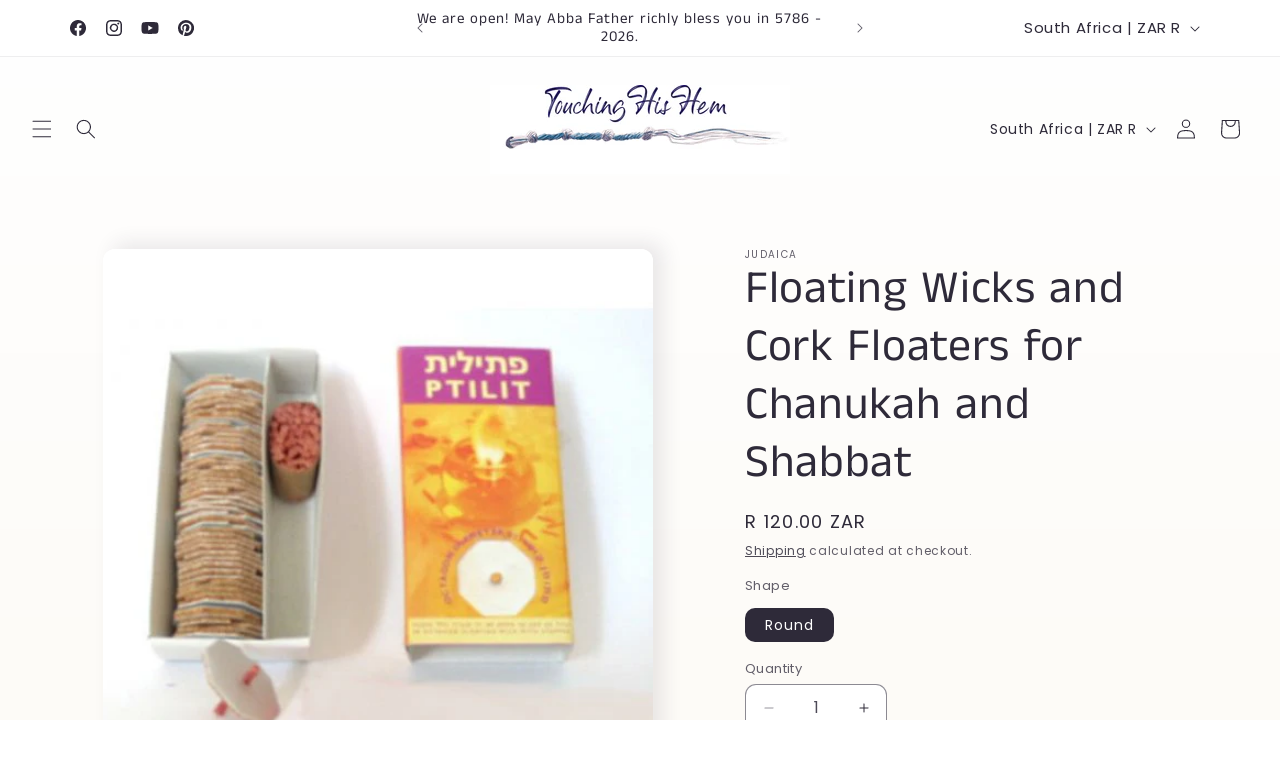

--- FILE ---
content_type: application/javascript
request_url: https://cozyantitheft.addons.business/js/script_tags/touching-his-hem/default/protect.js?shop=touching-his-hem.myshopify.com
body_size: 850
content:
var cozyEcoAdnsUa=window.navigator.userAgent;regex=RegExp("Chrome-Lighthouse","ig");{if(false === regex.test(cozyEcoAdnsUa)){ if (!cozyEcoAdnsUa.match(/mobi/i)) { document.addEventListener("contextmenu",function(e){e.preventDefault()});function copyToClipboard(){var e=document.createElement("input");e.setAttribute("value","Protected"),document.body.appendChild(e),e.select(),document.execCommand("copy"),document.body.removeChild(e)}document.addEventListener("copy",function(e){"input"!==(e.target||e.srcElement).tagName.toLowerCase()&&"textarea"!==(e.target||e.srcElement).tagName.toLowerCase()&&e.preventDefault()}),document.addEventListener("cut",function(e){"input"!=(e.target||e.srcElement).tagName.toLowerCase()&&"textarea"!=(e.target||e.srcElement).tagName.toLowerCase()&&e.preventDefault()});const selectTextCss=document.createElement("style");selectTextCss.type="text/css",selectTextCss.innerHTML="body {-webkit-touch-callout: none;-webkit-user-select: none;-khtml-user-select: none;-moz-user-select: none;-ms-user-select: none;user-select: none;}",document.head.appendChild(selectTextCss);document.addEventListener("dragstart",function(e){return!1}),document.addEventListener("mousedown",function(e){"img"===(e.target||e.srcElement).tagName.toLowerCase()&&2==e.which&&e.preventDefault()}),document.addEventListener("contextmenu",function(e){"img"===(e.target||e.srcElement).tagName.toLowerCase()&&e.preventDefault()});const imageDragStyle=document.createElement("style");imageDragStyle.type="text/css",imageDragStyle.innerHTML="img {-webkit-user-drag: none;user-drag: none;}",document.head.appendChild(imageDragStyle);const disableDragAndDrop=function(){document.body.setAttribute("ondragstart","return false;"),document.body.setAttribute("ondrop","return false;")};"complete"===document.readyState?disableDragAndDrop():document.addEventListener("DOMContentLoaded",disableDragAndDrop);var down=[];document.addEventListener("keydown",function(e){ if(down[e.keyCode]=!0,down[123]||e.ctrlKey&&e.shiftKey&&73==e.keyCode||e.ctrlKey&&e.shiftKey&&67==e.keyCode||e.ctrlKey&&85==e.keyCode||e.ctrlKey&&74==e.keyCode||e.ctrlKey&&67==e.keyCode)return e.preventDefault(),!1;down[e.keyCode]=!1}),document.addEventListener("keyup",function(e){if(down[e.keyCode]=!0,down[16]&&down[52]&&(e.ctrlKey||e.metaKey||e.shiftKey))return e.preventDefault(),!1;down[e.keyCode]=!1}),window.addEventListener("keyup",function(e){44==e.keyCode&&copyToClipboard()});document.addEventListener("contextmenu",function(a){(a.target||a.srcElement).style.backgroundImage&&a.preventDefault()});   } else {const bodySelectStyle=document.createElement("style");bodySelectStyle.type="text/css",bodySelectStyle.innerHTML="body {-webkit-touch-callout: none;-webkit-user-select: none;-khtml-user-select: none;-moz-user-select: none;-ms-user-select: none;user-select: none;}",document.head.appendChild(bodySelectStyle); const imageSelectStyle=document.createElement("style");imageSelectStyle.type="text/css",imageSelectStyle.innerHTML="img {-webkit-touch-callout: none;-webkit-user-select: none;-khtml-user-select: none;-moz-user-select: none;-ms-user-select: none;user-select: none;pointer-events: none;}a > img, span > img {pointer-events: auto;}",document.head.appendChild(imageSelectStyle),document.addEventListener("contextmenu",function(a){"img"===(a.target||a.srcElement).tagName.toLowerCase()&&a.preventDefault()});}}}


--- FILE ---
content_type: application/javascript
request_url: https://ecommplugins-trustboxsettings.trustpilot.com/touching-his-hem.myshopify.com.js?settings=1648210259728&shop=touching-his-hem.myshopify.com
body_size: 232
content:
const trustpilot_trustbox_settings = {"trustboxes":[],"activeTrustbox":0,"pageUrls":{"landing":"https://touching-his-hem.myshopify.com","category":"https://touching-his-hem.myshopify.com/collections/books","product":"https://touching-his-hem.myshopify.com/products/its-time-5780-2020-e-calendar-volume-3"}};
dispatchEvent(new CustomEvent('trustpilotTrustboxSettingsLoaded'));